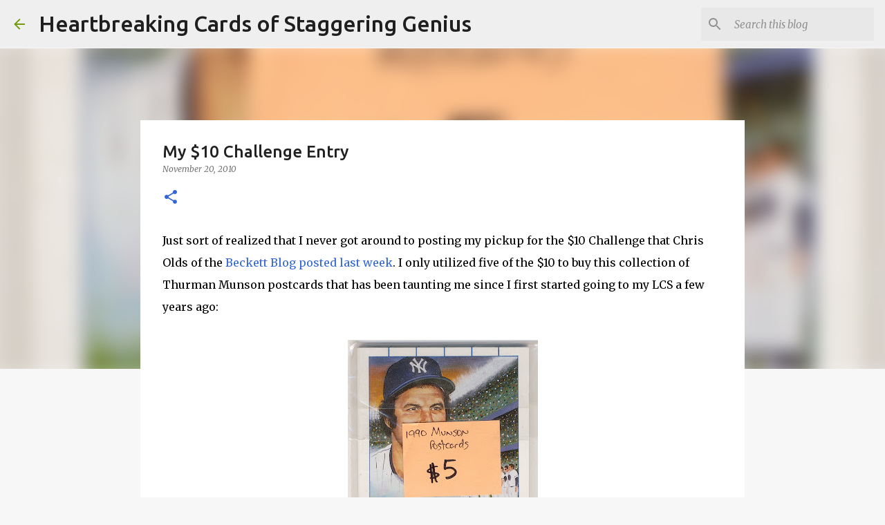

--- FILE ---
content_type: text/html; charset=utf-8
request_url: https://www.google.com/recaptcha/api2/aframe
body_size: 268
content:
<!DOCTYPE HTML><html><head><meta http-equiv="content-type" content="text/html; charset=UTF-8"></head><body><script nonce="2OYdyi55_SBaA7OyFqNzeQ">/** Anti-fraud and anti-abuse applications only. See google.com/recaptcha */ try{var clients={'sodar':'https://pagead2.googlesyndication.com/pagead/sodar?'};window.addEventListener("message",function(a){try{if(a.source===window.parent){var b=JSON.parse(a.data);var c=clients[b['id']];if(c){var d=document.createElement('img');d.src=c+b['params']+'&rc='+(localStorage.getItem("rc::a")?sessionStorage.getItem("rc::b"):"");window.document.body.appendChild(d);sessionStorage.setItem("rc::e",parseInt(sessionStorage.getItem("rc::e")||0)+1);localStorage.setItem("rc::h",'1768973544325');}}}catch(b){}});window.parent.postMessage("_grecaptcha_ready", "*");}catch(b){}</script></body></html>